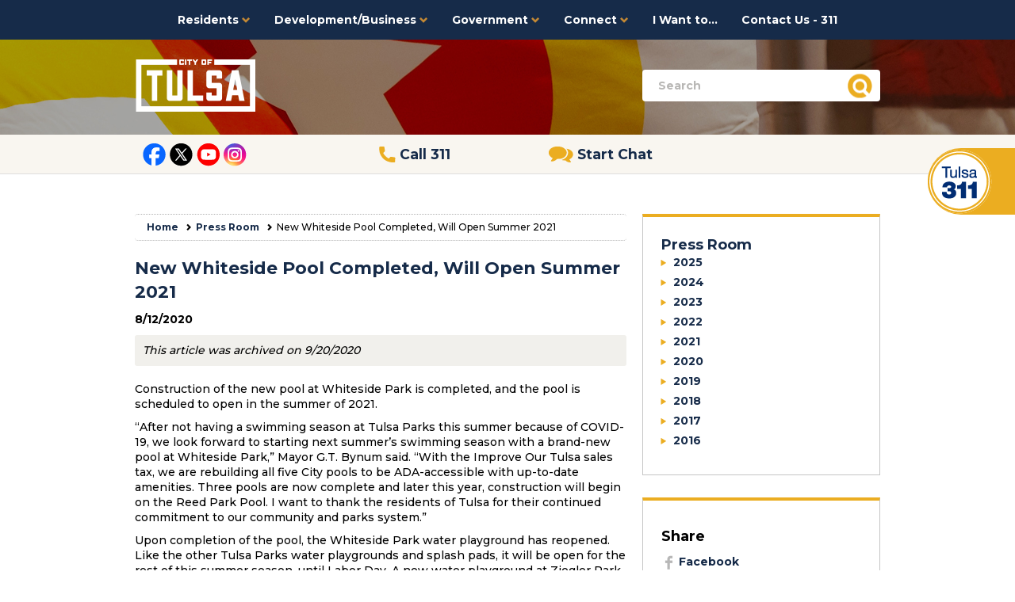

--- FILE ---
content_type: text/html; charset=utf-8
request_url: https://www.cityoftulsa.org/press-room/new-whiteside-pool-completed-will-open-summer-2021/
body_size: 20687
content:

<!DOCTYPE html>
<html lang="en">
<head>
    <meta charset="utf-8">
    <title>City of Tulsa</title>
    <meta name="viewport" content="width=device-width, initial-scale=1.0">
    <meta http-equiv="X-UA-Compatible" content="IE=edge">
    <link href="/css/bootstrap/bootstrap.cot.css" rel="stylesheet" media="screen" />
    <link href="/css/cot.style.css" rel="stylesheet" />
	 <link href="https://fonts.googleapis.com/css2?family=Merriweather:wght@400;700;900&family=Montserrat:wght@500;600;700;800;900&display=swap" rel="stylesheet">
	<link rel="icon" type="image/png" href="/favicon.png">
		
    <link href="/css/cot.page.css" rel="stylesheet" />		
	
	




    
    <!-- HTML5 shim and Respond.js IE8 support of HTML5 elements and media queries -->
    <!--[if lt IE 9]>
      <script src="/scripts/bootstrap/html5shiv.js"></script>
      <script src="/scripts/bootstrap/respond.min.js"></script>
    <![endif]-->
</head>
<body>
	<!--<div id="LgTest" class="visible-lg-block test-block"><span class="label label-primary">Large</span></div>
	<div id="MdTest" class="visible-md-block test-block"><span class="label label-primary">Medium</span></div>
	<div id="SmTest" class="visible-sm-block test-block"><span class="label label-primary">Small</span></div>
	<div id="XsTest" class="visible-xs-block test-block"><span class="label label-primary">X-Small</span></div>-->
	<div id="GlobalMenu" class="navbar navbar-default navbar-fixed-top">
        <div class="container">
			<div class="navbar-header">
			  <button class="navbar-toggle collapsed" type="button" data-toggle="collapse" data-target="#navbar-main" aria-expanded="false">
				<span class="icon-bar"></span>
				<span class="icon-bar"></span>
				<span class="icon-bar"></span>
			  </button>
			</div>
            <div class="navbar-collapse collapse text-lg-center text-md-center text-sm-center text-xs-left" id="navbar-main">
                <ul class="nav navbar-nav">
							<li class="dropdown">
								<a href="#" class="dropdown-toggle" data-toggle="dropdown" role="button" aria-haspopup="true" aria-expanded="false">Residents <span class="glyphicon glyphicon-chevron-down " aria-hidden="true"></span></a>
								<ul class="dropdown-menu">
										    <li><a href="/residents/utilities-and-e-services/">Utilities and E-Services</a></li>
										    <li><a href="/residents/arts-recreation/">Arts &amp; Recreation</a></li>
                                                    <li><a href="/connect/i-want-to/">Services</a></li>
                                                    <li><a href="/government/departments/planning-and-neighborhoods/neighborhoods/">Neighborhoods</a></li>
										    <li><a href="/residents/public-safety/">Public Safety</a></li>
										    <li><a href="/residents/transportation/">Transportation</a></li>
                                                    <li><a href="/path-to-home/">Path to Home</a></li>
								</ul>
							</li>
							<li class="dropdown">
								<a href="#" class="dropdown-toggle" data-toggle="dropdown" role="button" aria-haspopup="true" aria-expanded="false">Development/Business <span class="glyphicon glyphicon-chevron-down " aria-hidden="true"></span></a>
								<ul class="dropdown-menu">
                                                    <li><a href="/government/departments/finance/business-licensing/">Business Licensing</a></li>
                                                    <li><a href="/government/departments/development-services/">Development Services</a></li>
										    <li><a href="/developmentbusiness/economic-development/">Economic Development</a></li>
                                                    <li><a href="/government/departments/public-works/engineering-services/">Engineering Services</a></li>
                                                    <li><a href="/government/departments/finance/grants/">Grants</a></li>
										    <li><a href="/developmentbusiness/housing-office/">Housing Office</a></li>
                                                    <li><a href="/government/departments/finance/selling-to-the-city/">Selling to the City</a></li>
										    <li><a href="/developmentbusiness/special-events-office/">Special Events Office</a></li>
                                            <li><a href="http://tulsaplanning.org">Tulsa Planning Office</a></li>
										    <li><a href="/developmentbusiness/small-business-enterprise-program/">Small Business Enterprise Program</a></li>
								</ul>
							</li>
							<li class="dropdown">
								<a href="#" class="dropdown-toggle" data-toggle="dropdown" role="button" aria-haspopup="true" aria-expanded="false">Government <span class="glyphicon glyphicon-chevron-down " aria-hidden="true"></span></a>
								<ul class="dropdown-menu">
										    <li><a href="/government/departments/">Departments</a></li>
                                                    <li><a href="/mayor/">Mayor of Tulsa</a></li>
                                            <li><a href="http://www.tulsacouncil.org/">City Council</a></li>
                                            <li><a href="https://www.tulsacityauditor.org/">City Auditor</a></li>
										    <li><a href="/government/authorities-boards-and-commissions/">Authorities, Boards and Commissions</a></li>
										    <li><a href="/government/meeting-agendas/">Meeting Agendas</a></li>
										    <li><a href="/government/city-charter-ordinances-and-executive-orders/">City Charter, Ordinances, and Executive Orders</a></li>
										    <li><a href="/government/capital-programs/">Capital Programs</a></li>
								</ul>
							</li>
							<li class="dropdown">
								<a href="#" class="dropdown-toggle" data-toggle="dropdown" role="button" aria-haspopup="true" aria-expanded="false">Connect <span class="glyphicon glyphicon-chevron-down " aria-hidden="true"></span></a>
								<ul class="dropdown-menu">
										    <li><a href="/connect/contact-the-city/">Contact the City</a></li>
                                                    <li><a href="/government/departments/human-resources/employment/">Careers at the City</a></li>
                                            <li><a href="https://maps.cityoftulsa.org">Map Gallery</a></li>
                                                    <li><a href="/government/departments/information-technology/open-tulsa/">Open Tulsa Data Portal</a></li>
                                                    <li><a href="/government/departments/human-resources/tulsa-blue-employee-recognition-award/">Nominate and Recognize</a></li>
                                                    <li><a href="/government/departments/finance/open-records/">Public Records</a></li>
										    <li><a href="/connect/social-media/">Social Media</a></li>
                                            <li><a href="http://www.tgovonline.org/">TGOV Online</a></li>
                                            <li><a href="https://cityoftulsa.maps.arcgis.com/apps/webappviewer/index.html?id=0910c978896e423e8f4f826953b83b48">Live Traffic Map</a></li>
										    <li><a href="/connect/i-want-to/">I Want to...</a></li>
										    <li><a href="/connect/tulsa-traffic/">Tulsa Traffic</a></li>
								</ul>
							</li>
							<li><a href="/connect/i-want-to/">I Want to...</a></li>
							<li><a href="/connect/contact-the-city/">Contact Us - 311</a></li>
                </ul>
            </div>
        </div>
    </div>
	
	
	<div class="jumbotron header-jumbotron" style="background-image: url(/media/9250/cot-banner-9.jpg)">
		<div class="container main-container">
			<div class="row text-left">
				<div class="col-xs-6 banner-logo">
					<a href="/"><img src="/img/COT-banner-logo-1x.png" border="0" /></a>
				</div>
				<div class="col-xs-6 text-right search-mobile">
					<form action="/search-page/" method="get">
						<input id="SearchBar" type="text" class="form-control" name="query" placeholder="Search" />
					</form>
			 	</div>
			</div>
		</div>
	</div>

	<div class="jumbotron social-jumbotron">

        <div class="sectionContainer container">

            <div class="row">

              <div class="col-xs-6 col-sm-3 col-md-3">

                    <a href=https://www.facebook.com/cityoftulsa target="_blank"><img src="/img/facebook(8).png" border="0" alt"facebook icon" /></a>

                    <a href=https://twitter.com/cityoftulsagov target="_blank"><img src="/img/twitter.png" border="0"  alt="twitter icon"/></a>

                    <a href=https://www.youtube.com/user/CityofTulsa target="_blank"><img src="/img/youtube.png" border="0" alt="youtube icon" /></a>

                    <a href=https://www.instagram.com/cityoftulsa/ target="_blank"><img src="/img/instagram.png" border="0"alt="instagram icon"  /></a>

                </div>

                                                                <div class="col-xs-3 col-sm-3 col-md-3" style="text-align: center;">

                                                                                <a href=tel:311 target="_blank"><img src="/img/call.png" border="0" alt="phone icon" />

                                                                                <span class="visible-xs-inline hidden-md hidden-lg">Call</span>

                    <span class="hidden-xs text-primary">Call 311</span></a>                                                                                                                                                   

                </div>

                               

                <div class="col-xs-3 col-sm-3 col-md-3 chat-box" style="text-align: center;">

                                                                                <a href=https://tulsa311.com target="_blank"><img src="/img/livechat.png" border="0" alt="speech bubble" />

                                                                                <span class="visible-xs-inline hidden-md hidden-lg">Chat</span>

                    <span class="hidden-xs text-primary">Start Chat</span></a>                                                                        

                </div>

                                                               

                                                                <div class="col-md-3 col-sm-3 hidden-xs" style="text-align: right;">

                    <div id="google_translate_element"></div>

                    <script type="text/javascript">

                        function googleTranslateElementInit() {

                            new google.translate.TranslateElement({ pageLanguage: 'en' }, 'google_translate_element');

                        }

                    </script>

 

                    <script type="text/javascript"

                        src="//translate.google.com/translate_a/element.js?cb=googleTranslateElementInit"></script>

                </div>

            </div>

        </div>

                                <div class="semi-circle hidden-sm hidden-xs">   

            <a href=https://www.cityoftulsa.org/connect/contact-the-city/ >

                <img class="311-sidebar" src="\img\tombstone311.png" alt="311">

            </a>

        </div>

    </div>

 
	
	


	<div class="container main-container">
		

		
			<div class="col-lg-8 col-md-8 col-sm-7 left-content-block">
				<div class="breadcrumbs">
					<ol class="breadcrumb">
                            <li><a href="/">Home</a></li>
                            <li><a href="/press-room/">Press Room</a></li>
						<li class="active">New Whiteside Pool Completed, Will Open Summer 2021</li>
					</ol>
				</div>
				

<h3>New Whiteside Pool Completed, Will Open Summer 2021</h3>
	<h5>8/12/2020</h5>
    <div class="well well-sm">
        <i>This article was archived on 9/20/2020</i>
    </div>
<p>Construction of the new pool at Whiteside Park is completed, and the pool is scheduled to open in the summer of 2021.</p>
<p>“After not having a swimming season at Tulsa Parks this summer because of COVID-19, we look forward to starting next summer’s swimming season with a brand-new pool at Whiteside Park,” Mayor G.T. Bynum said. “With the Improve Our Tulsa sales tax, we are rebuilding all five City pools to be ADA-accessible with up-to-date amenities. Three pools are now complete and later this year, construction will begin on the Reed Park Pool. I want to thank the residents of Tulsa for their continued commitment to our community and parks system.”</p>
<p>Upon completion of the pool, the Whiteside Park water playground has reopened. Like the other Tulsa Parks water playgrounds and splash pads, it will be open for the rest of this summer season, until Labor Day. A new water playground at Ziegler Park, just completed, also will open before this summer ends.</p>
<p>Whiteside Pool has remained a junior pool with a maximum depth of 4 ½ feet. The pool and bath house have been rebuilt to meet requirements of the Americans with Disabilities Act.</p>
<p>This is the third pool to be rebuilt as part of the 2014 Improve Our Tulsa program. The new McClure Park pool opened in 2018, and the new Lacy Park pool opened in 2019. Improve Our Tulsa included funds to rebuild all five City pools – McClure, Lacy, Whiteside, Reed and Berry.</p>
<p>A contract for rebuilding the Reed Park pool will advertise in September, with construction anticipated to begin in late 2020. A new Reed Park water playground will be constructed at the same time as the pool. The new Reed Park Pool is anticipated to open in summer 2022.</p>
<hr />
<p><strong>Translation Assistance</strong></p>
<p><em> The City’s website, </em><a href="https://gcc02.safelinks.protection.outlook.com/?url=http%3A%2F%2Fwww.cityoftulsa.org%2F&amp;data=02%7C01%7CCommunicationDept%40cityoftulsa.org%7C9011cc7183184e1665e008d83ed7136d%7C79d58ae020484d8c9c598b1b7dfb4204%7C0%7C0%7C637328441363912274&amp;sdata=vNft4DoRHbXVNN9odhSYcU2yN%2BDmVQiuOglRCK7DiWw%3D&amp;reserved=0"><em>www.cityoftulsa.org</em></a><em>, has a tool to help with translation assistance for any page. Website visitors can click the drop-down menu on any page that says, “Select Language,” and choose from one of more than 100 different languages.</em></p>
<p> </p>




			</div>

			<div class="col-lg-4 col-md-4 col-sm-5">

						<div class="cot-panel">
							<div class="sidebar-heading"><a href="/press-room/new-whiteside-pool-completed-will-open-summer-2021/">Press Room</a></div>
							<ul class="sidebar-menu">
								<li><a href="/press-room/?y=2025">2025</a></li>
			<li><a href="/press-room/?y=2024">2024</a></li>
			<li><a href="/press-room/?y=2023">2023</a></li>
			<li><a href="/press-room/?y=2022">2022</a></li>
			<li><a href="/press-room/?y=2021">2021</a></li>
			<li><a href="/press-room/?y=2020">2020</a></li>
			<li><a href="/press-room/?y=2019">2019</a></li>
			<li><a href="/press-room/?y=2018">2018</a></li>
			<li><a href="/press-room/?y=2017">2017</a></li>
			<li><a href="/press-room/?y=2016">2016</a></li>
							</ul>
						</div>
    					<div class="vertical-break">&nbsp;</div>
						<div class="cot-panel">
							<h4>Share</h4>
<div class="share-link">
    <a href="https://www.facebook.com/sharer/sharer.php?u=https%3a%2f%2fwww.cityoftulsa.org%2fpress-room%2fnew-whiteside-pool-completed-will-open-summer-2021%2f"><img src="/img/icon-gray-facebook.png" /> Facebook</a>
</div>
<div class="share-link">
    <a href="https://twitter.com/home?status=https%3a%2f%2fwww.cityoftulsa.org%2fpress-room%2fnew-whiteside-pool-completed-will-open-summer-2021%2f"><img src="/img/icon-gray-twitter.png" /> Twitter</a>
</div>
<div class="share-link">
    <a href="mailto:?&subject=Check out this City of Tulsa link&body=https%3a%2f%2fwww.cityoftulsa.org%2fpress-room%2fnew-whiteside-pool-completed-will-open-summer-2021%2f"><img src="/img/icon-gray-mail.png" /> Mail</a>
</div>						
						</div>
			</div>
	


	</div>
		


					
    <footer>

        <div class="container main-container">
            <div class="footer-title">Sitemap</div>
            <div>
                <div class="col-sm-3 col-xs-12 footer-section">                    
                                    <div class="footer-link"><a href="/connect/i-want-to/">I Want to...</a></div>
                                    <div class="footer-link"><a href="/government/departments/communications/privacy-policy/">Privacy Policy</a></div>
                                    <div class="footer-link"><a href="/government/departments/communications/accessibility-policy/">Accessibility Policy</a></div>
                                    <div class="footer-link"><a href="/government/departments/communications/link-policy/">Link Policy</a></div>
                                    <div class="footer-link"><a href="/government/departments/communications/legal-disclaimer/">Legal Disclaimer</a></div>
                </div>
                <div class="col-sm-3 col-xs-12 footer-section">     
                                    <div class="footer-link"><a href="/government/departments/human-resources/employment/">Employment</a></div>
                                    <div class="footer-link"><a href="/government/departments/finance/utilities/utility-payment-options/">Utility Payment Options</a></div>
                                    <div class="footer-link"><a href="/government/departments/municipal-court/traffic-tickets/">Traffic Tickets</a></div>
                                    <div class="footer-link"><a href="/government/departments/public-works/refuse-recycling/residential-services/trash-collection-schedule/">Trash Collection Schedule</a></div>
                                    <div class="footer-link"><a href="/government/departments/finance/selling-to-the-city/bid-opportunities-and-results/">Bid Opportunities and Results</a></div>
                </div>
                <div class="col-sm-3 col-xs-12 footer-section">                    
                                    <div class="footer-link"><a href="/government/departments/finance/open-records/">Open Records</a></div>
							<div class="footer-link"><a href="http://www.tulsa311.com">Report a Service Issue</a></div>
                                    <div class="footer-link"><a href="/government/departments/information-technology/report-website-problem/">Report Website Problem</a></div>
                                    <div class="footer-link"><a href="/government/departments/resilience-and-equity/justice-and-human-rights/human-rights-discrimination-complaints/">Human Rights Discrimination Complaints</a></div>
                </div>
                <div class="col-sm-3 col-xs-12 footer-section">
                    <div class="row">
                        <form action="/search-page/" method="get">
                            <input type="text" class="form-control" id="FooterSearchBar" name="query" placeholder="Search">
                        </form>
                    </div>
                    <div id="FooterContactInformation">
                        <div class="address-block">
                            <small>
                                &#169; City of Tulsa 2025 | All Rights Reserved<br />
                                175 East 2nd Street, Suite 690<br />
                                Tulsa, OK 74103<br />
                                --<br />
                            </small>
                        </div>
                        <div class="phone-number text-primary">
                            <small>Customer Care #: <strong><a href="tel:311">311</a></strong></small>
                        </div>
                    </div>
                </div>
            </div>
        </div>
    </footer>

    <script src="/scripts/jquery.min.js"></script>
    <script src="/scripts/bootstrap/bootstrap.min.js"></script>
    <script>
	  (function(i,s,o,g,r,a,m){i['GoogleAnalyticsObject']=r;i[r]=i[r]||function(){
	  (i[r].q=i[r].q||[]).push(arguments)},i[r].l=1*new Date();a=s.createElement(o),
	  m=s.getElementsByTagName(o)[0];a.async=1;a.src=g;m.parentNode.insertBefore(a,m)
	  })(window,document,'script','https://www.google-analytics.com/analytics.js','ga');
	
	  ga('create', 'UA-1537320-6', 'auto');
	  ga('send', 'pageview');
	</script>
	<script>
		(function(n,u){
		window.CXoneDfo=n,
		window[n]=window[n]||function(){(window[n].q=window[n].q||[]).push(arguments)},window[n].u=u,
		e=document.createElement("script"),e.type="module",e.src=u+"?"+Math.round(Date.now()/1e3/3600),
		document.head.appendChild(e)
		})('cxone','https://web-modules-de-na1.niceincontact.com/loader/1/loader.js');

		cxone('init', '2816');
		cxone('guide','init');
	</script>
	
	
	
	



    
</body>
</html>

--- FILE ---
content_type: text/css
request_url: https://www.cityoftulsa.org/css/cot.style.css
body_size: 1093
content:
/*center the global menu bar*/
#navbar-main .navbar-nav {
  display: inline-block;
  float: none;
  vertical-align: top;
}
.test-block {position:fixed;top:0;left:4px;z-index:9999;}
#GlobalMenu .glyphicon {
    font-size: 0.8em;
    color: #c48935;
}
#GlobalMenu button.navbar-toggle {
    border: 0;
}
.container.main-container {
    max-width: 960px;
}
.clear-fix { clear: both; }
.jumbotron.social-jumbotron {
    height: 50px;
    padding: 0;    
    padding-top: 13px;
    background: #f9f6f0;
    border-bottom: 1px solid #dedede;
    color: #162B49;
    font-size: 17.4px;
	font-weight:bold;
	font-family:Montserrat, Sans-serif;
	margin-bottom:50px;
}
.social-jumbotron img {margin-top: -2px;}
.jumbotron.emergency-jumbotron {
    padding: 0;
    background: none;
}
.bg-danger.ticker-marquee {
    padding: 10px;
    border-radius: 4px;
}
.cot-panel {
    border: 1px solid #c5c5c5;
    border-top: 4px solid #EBAD21;
    background: #FFFFFF;
    padding: 23px;
}
.video-feature {
    border-top: transparent;
}
.image-feature {
    border-top: 6px;
}
footer {
    margin-top: 40px;
    padding-top: 20px;
    background: #f9f6f0;
    border-top: 1px solid #dcdcdc;
    border-bottom: 10px solid:#EBAD21;
    padding-bottom: 50px;
}
footer .footer-title {
    font-size: 22px;
    color: #dad1bf;
    margin-bottom: 4px;
	margin-left:9px;
	font-family:Montserrat;
	font-weight:500;
}
footer .footer-link {
    margin-top: 8px;
}
.address-block {
    line-height: 14px;
	font-family:'Montserrat';
	font-size:10pt;
}
#FooterSearchBar {
    padding: 8px;
    height: 30px;
    font-size: 12px;
    line-height: 30px;
}
#FooterContactInformation {margin-top:20px;}
.sidebar-heading {
    font-weight: 700;
    font-size: 18px;
}
.sidebar-subheading {
    font-size: 16px;
    margin-bottom: 20px;
}
.vertical-break {
    font-size: 20px;
}
h1.cot-panel-title, h2.cot-panel-title, h3.cot-panel-title,
h4.cot-panel-title, h5.cot-panel-title, h6.cot-panel-title
{
    margin-top: 0px;
    font-weight: 400;
}
ul.nav > li:before, ul.dropdown-menu > li:before { content: none; }
.footer-section {margin-bottom: 10px; }
.gap-right {margin-right: 10px;}
.gap-left {margin-left: 10px;}
.cot-dropin-image {max-width: 100%;}
a[id]:not([href]) {
    content: '';
    display: block;
    height: 90px;
    margin: -90px 0 0;
}
ul.side-nav-list li:before { content: none; } /*eliminate the bullets on the sidebar nav menu*/
.cot-cs-links {
    background: url(/img/311-Icon-alone.png) no-repeat top right;
	padding-bottom: 22px;
}
.footer-section{
font-family:'Montserrat';
	font-size:10pt;
}
.semi-circle {
   border-radius: 7rem 0 0rem 7rem;
    background-color: #EBAD21;
    position:fixed; 
    right:0px;
    width: 110px;
    height: 84px;
    display:flex;
    align-items: center;
	z-index:2;
  top:26%;
	padding-top:3px;
  }
.sectionContainer {
    max-width: 940px;
    position: relative;
    margin: 0px auto;
}
.card img {
    width: 300px;
    height: 130px;
    display: block;
}
.NewsFeed{
background-color:transparent !important;
	width:960px;
}
.card-content{
padding-right:64px;
}
#CalendarPanel{

    border: 1px solid #c5c5c5;
    border-top: 6px solid #EBAD21;
    background: #FFFFFF;
    padding: 23px;
}
.employee-quick-links{
   border: 1px solid #c5c5c5;
    border-top: 4px solid #EBAD21;
    background: #FFFFFF;
    padding: 23px;
	margin-left:75px;
	margin-top:31px;
}
.slideshow-item::before{
content:none;
}

--- FILE ---
content_type: text/css
request_url: https://www.cityoftulsa.org/css/cot.page.css
body_size: 1267
content:
.jumbotron.header-jumbotron {
    background: url(/img/cot-banner-2.jpg);
    background-position: center;
    background-size: cover;
    height: 170px;
    text-align: center;
    margin-bottom: 0;
    padding-left: 10px;
    padding-right: 10px;
}
.header-jumbotron .banner-logo {
    margin-top: 26px;
}
#SearchBar {
    max-width: 300px;
    height: 40px;
    border: 0;
    font-size: 14px;
    display: inline-block;
    background: url(/img/icon-search-5.png) #fff right center no-repeat;
    padding-right: 60px;
    padding-left: 20px;    
    margin-top: 40px;
	 z-index: 6;
}
ul.sidebar-menu li {
    margin-bottom: 6px;
}
.left-content-block {
    margin-bottom: 20px;
}
.sidebar-nav-item-active {
    font-weight: bold;
 
}
.sidebar-nav-item-active:before {
  content: "\e080";
  font-family: 'Glyphicons Halflings';
  font-size: 9px;
  float: left;
  margin-top: 4px;
  margin-left: -17px;
}
.grid-section > div > .container { width: auto; } /* fixes Grid Page container widths so they're set by the main page style */

.sectionContainer {
    max-width: 940px;
    position: relative;
    margin: 0px auto;
}
@media screen and (max-width: 399px) {
div.chat-box{
padding-left:0px;
	padding-right:0px

  }
}
@media screen and (max-width: 480px) {
.banner-logo{
margin-top:45px !important;
  }
}
@media screen and (max-width: 480px) {
.search-mobile{
margin-top:19px !important;
  }
}


--- FILE ---
content_type: text/plain
request_url: https://www.google-analytics.com/j/collect?v=1&_v=j102&a=705561637&t=pageview&_s=1&dl=https%3A%2F%2Fwww.cityoftulsa.org%2Fpress-room%2Fnew-whiteside-pool-completed-will-open-summer-2021%2F&ul=en-us%40posix&dt=City%20of%20Tulsa&sr=1280x720&vp=1280x720&_u=IEBAAEABAAAAACAAI~&jid=1915220277&gjid=1468606495&cid=1919713999.1765554685&tid=UA-1537320-6&_gid=1257065779.1765554685&_r=1&_slc=1&z=412719972
body_size: -451
content:
2,cG-Q3J03QNHPV